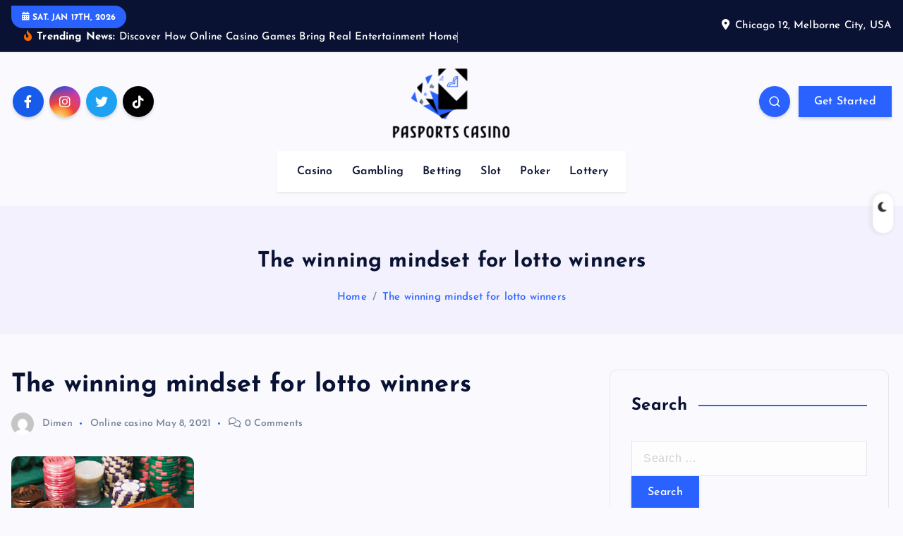

--- FILE ---
content_type: text/html; charset=UTF-8
request_url: https://pasportscasino.com/online-casino/the-winning-mindset-for-lotto-winners.html
body_size: 14538
content:
<!DOCTYPE html>
<html lang="en-US">
	<head>
		<meta charset="UTF-8">
		<meta name="viewport" content="width=device-width, initial-scale=1">
		<meta http-equiv="x-ua-compatible" content="ie=edge">
		
		<link rel="profile" href="https://gmpg.org/xfn/11">
				<link rel="pingback" href="https://pasportscasino.com/xmlrpc.php">
		
		<meta name='robots' content='index, follow, max-image-preview:large, max-snippet:-1, max-video-preview:-1' />

	<!-- This site is optimized with the Yoast SEO plugin v26.7 - https://yoast.com/wordpress/plugins/seo/ -->
	<title>The winning mindset for lotto winners - Pasports Casino</title>
	<link rel="canonical" href="https://pasportscasino.com/online-casino/the-winning-mindset-for-lotto-winners.html" />
	<meta property="og:locale" content="en_US" />
	<meta property="og:type" content="article" />
	<meta property="og:title" content="The winning mindset for lotto winners - Pasports Casino" />
	<meta property="og:description" content="It is partially true that the lotto games depend on the luck. But the modern science negates such notion as the science finds a trend in every earthly happening. In&hellip;" />
	<meta property="og:url" content="https://pasportscasino.com/online-casino/the-winning-mindset-for-lotto-winners.html" />
	<meta property="og:site_name" content="Pasports Casino" />
	<meta property="article:published_time" content="2021-05-08T10:50:46+00:00" />
	<meta property="og:image" content="https://pasportscasino.com/wp-content/uploads/2021/05/online-casino47.jpg" />
	<meta property="og:image:width" content="259" />
	<meta property="og:image:height" content="194" />
	<meta property="og:image:type" content="image/jpeg" />
	<meta name="author" content="Dimen" />
	<meta name="twitter:card" content="summary_large_image" />
	<meta name="twitter:label1" content="Written by" />
	<meta name="twitter:data1" content="Dimen" />
	<meta name="twitter:label2" content="Est. reading time" />
	<meta name="twitter:data2" content="2 minutes" />
	<script type="application/ld+json" class="yoast-schema-graph">{"@context":"https://schema.org","@graph":[{"@type":"Article","@id":"https://pasportscasino.com/online-casino/the-winning-mindset-for-lotto-winners.html#article","isPartOf":{"@id":"https://pasportscasino.com/online-casino/the-winning-mindset-for-lotto-winners.html"},"author":{"name":"Dimen","@id":"https://pasportscasino.com/#/schema/person/6f23c3a7099d107faeeb63dd1b4626b6"},"headline":"The winning mindset for lotto winners","datePublished":"2021-05-08T10:50:46+00:00","mainEntityOfPage":{"@id":"https://pasportscasino.com/online-casino/the-winning-mindset-for-lotto-winners.html"},"wordCount":424,"publisher":{"@id":"https://pasportscasino.com/#organization"},"image":{"@id":"https://pasportscasino.com/online-casino/the-winning-mindset-for-lotto-winners.html#primaryimage"},"thumbnailUrl":"https://pasportscasino.com/wp-content/uploads/2021/05/online-casino47.jpg","articleSection":["Online casino"],"inLanguage":"en-US"},{"@type":"WebPage","@id":"https://pasportscasino.com/online-casino/the-winning-mindset-for-lotto-winners.html","url":"https://pasportscasino.com/online-casino/the-winning-mindset-for-lotto-winners.html","name":"The winning mindset for lotto winners - Pasports Casino","isPartOf":{"@id":"https://pasportscasino.com/#website"},"primaryImageOfPage":{"@id":"https://pasportscasino.com/online-casino/the-winning-mindset-for-lotto-winners.html#primaryimage"},"image":{"@id":"https://pasportscasino.com/online-casino/the-winning-mindset-for-lotto-winners.html#primaryimage"},"thumbnailUrl":"https://pasportscasino.com/wp-content/uploads/2021/05/online-casino47.jpg","datePublished":"2021-05-08T10:50:46+00:00","breadcrumb":{"@id":"https://pasportscasino.com/online-casino/the-winning-mindset-for-lotto-winners.html#breadcrumb"},"inLanguage":"en-US","potentialAction":[{"@type":"ReadAction","target":["https://pasportscasino.com/online-casino/the-winning-mindset-for-lotto-winners.html"]}]},{"@type":"ImageObject","inLanguage":"en-US","@id":"https://pasportscasino.com/online-casino/the-winning-mindset-for-lotto-winners.html#primaryimage","url":"https://pasportscasino.com/wp-content/uploads/2021/05/online-casino47.jpg","contentUrl":"https://pasportscasino.com/wp-content/uploads/2021/05/online-casino47.jpg","width":259,"height":194},{"@type":"BreadcrumbList","@id":"https://pasportscasino.com/online-casino/the-winning-mindset-for-lotto-winners.html#breadcrumb","itemListElement":[{"@type":"ListItem","position":1,"name":"Home","item":"https://pasportscasino.com/"},{"@type":"ListItem","position":2,"name":"The winning mindset for lotto winners"}]},{"@type":"WebSite","@id":"https://pasportscasino.com/#website","url":"https://pasportscasino.com/","name":"Pasports Casino","description":"","publisher":{"@id":"https://pasportscasino.com/#organization"},"potentialAction":[{"@type":"SearchAction","target":{"@type":"EntryPoint","urlTemplate":"https://pasportscasino.com/?s={search_term_string}"},"query-input":{"@type":"PropertyValueSpecification","valueRequired":true,"valueName":"search_term_string"}}],"inLanguage":"en-US"},{"@type":"Organization","@id":"https://pasportscasino.com/#organization","name":"Pasports Casino","url":"https://pasportscasino.com/","logo":{"@type":"ImageObject","inLanguage":"en-US","@id":"https://pasportscasino.com/#/schema/logo/image/","url":"https://pasportscasino.com/wp-content/uploads/2025/05/image-Photoroom-2025-05-08T170146.501.png","contentUrl":"https://pasportscasino.com/wp-content/uploads/2025/05/image-Photoroom-2025-05-08T170146.501.png","width":229,"height":149,"caption":"Pasports Casino"},"image":{"@id":"https://pasportscasino.com/#/schema/logo/image/"}},{"@type":"Person","@id":"https://pasportscasino.com/#/schema/person/6f23c3a7099d107faeeb63dd1b4626b6","name":"Dimen","image":{"@type":"ImageObject","inLanguage":"en-US","@id":"https://pasportscasino.com/#/schema/person/image/","url":"https://secure.gravatar.com/avatar/4472aff81a9224ca4e12f7d6e65abad0?s=96&d=mm&r=g","contentUrl":"https://secure.gravatar.com/avatar/4472aff81a9224ca4e12f7d6e65abad0?s=96&d=mm&r=g","caption":"Dimen"},"url":"https://pasportscasino.com/author/admin"}]}</script>
	<!-- / Yoast SEO plugin. -->


<link rel="alternate" type="application/rss+xml" title="Pasports Casino &raquo; Feed" href="https://pasportscasino.com/feed" />
<link rel="alternate" type="application/rss+xml" title="Pasports Casino &raquo; Comments Feed" href="https://pasportscasino.com/comments/feed" />
<link rel="alternate" type="application/rss+xml" title="Pasports Casino &raquo; The winning mindset for lotto winners Comments Feed" href="https://pasportscasino.com/online-casino/the-winning-mindset-for-lotto-winners.html/feed" />
<script type="text/javascript">
/* <![CDATA[ */
window._wpemojiSettings = {"baseUrl":"https:\/\/s.w.org\/images\/core\/emoji\/15.0.3\/72x72\/","ext":".png","svgUrl":"https:\/\/s.w.org\/images\/core\/emoji\/15.0.3\/svg\/","svgExt":".svg","source":{"concatemoji":"https:\/\/pasportscasino.com\/wp-includes\/js\/wp-emoji-release.min.js?ver=6.5.7"}};
/*! This file is auto-generated */
!function(i,n){var o,s,e;function c(e){try{var t={supportTests:e,timestamp:(new Date).valueOf()};sessionStorage.setItem(o,JSON.stringify(t))}catch(e){}}function p(e,t,n){e.clearRect(0,0,e.canvas.width,e.canvas.height),e.fillText(t,0,0);var t=new Uint32Array(e.getImageData(0,0,e.canvas.width,e.canvas.height).data),r=(e.clearRect(0,0,e.canvas.width,e.canvas.height),e.fillText(n,0,0),new Uint32Array(e.getImageData(0,0,e.canvas.width,e.canvas.height).data));return t.every(function(e,t){return e===r[t]})}function u(e,t,n){switch(t){case"flag":return n(e,"\ud83c\udff3\ufe0f\u200d\u26a7\ufe0f","\ud83c\udff3\ufe0f\u200b\u26a7\ufe0f")?!1:!n(e,"\ud83c\uddfa\ud83c\uddf3","\ud83c\uddfa\u200b\ud83c\uddf3")&&!n(e,"\ud83c\udff4\udb40\udc67\udb40\udc62\udb40\udc65\udb40\udc6e\udb40\udc67\udb40\udc7f","\ud83c\udff4\u200b\udb40\udc67\u200b\udb40\udc62\u200b\udb40\udc65\u200b\udb40\udc6e\u200b\udb40\udc67\u200b\udb40\udc7f");case"emoji":return!n(e,"\ud83d\udc26\u200d\u2b1b","\ud83d\udc26\u200b\u2b1b")}return!1}function f(e,t,n){var r="undefined"!=typeof WorkerGlobalScope&&self instanceof WorkerGlobalScope?new OffscreenCanvas(300,150):i.createElement("canvas"),a=r.getContext("2d",{willReadFrequently:!0}),o=(a.textBaseline="top",a.font="600 32px Arial",{});return e.forEach(function(e){o[e]=t(a,e,n)}),o}function t(e){var t=i.createElement("script");t.src=e,t.defer=!0,i.head.appendChild(t)}"undefined"!=typeof Promise&&(o="wpEmojiSettingsSupports",s=["flag","emoji"],n.supports={everything:!0,everythingExceptFlag:!0},e=new Promise(function(e){i.addEventListener("DOMContentLoaded",e,{once:!0})}),new Promise(function(t){var n=function(){try{var e=JSON.parse(sessionStorage.getItem(o));if("object"==typeof e&&"number"==typeof e.timestamp&&(new Date).valueOf()<e.timestamp+604800&&"object"==typeof e.supportTests)return e.supportTests}catch(e){}return null}();if(!n){if("undefined"!=typeof Worker&&"undefined"!=typeof OffscreenCanvas&&"undefined"!=typeof URL&&URL.createObjectURL&&"undefined"!=typeof Blob)try{var e="postMessage("+f.toString()+"("+[JSON.stringify(s),u.toString(),p.toString()].join(",")+"));",r=new Blob([e],{type:"text/javascript"}),a=new Worker(URL.createObjectURL(r),{name:"wpTestEmojiSupports"});return void(a.onmessage=function(e){c(n=e.data),a.terminate(),t(n)})}catch(e){}c(n=f(s,u,p))}t(n)}).then(function(e){for(var t in e)n.supports[t]=e[t],n.supports.everything=n.supports.everything&&n.supports[t],"flag"!==t&&(n.supports.everythingExceptFlag=n.supports.everythingExceptFlag&&n.supports[t]);n.supports.everythingExceptFlag=n.supports.everythingExceptFlag&&!n.supports.flag,n.DOMReady=!1,n.readyCallback=function(){n.DOMReady=!0}}).then(function(){return e}).then(function(){var e;n.supports.everything||(n.readyCallback(),(e=n.source||{}).concatemoji?t(e.concatemoji):e.wpemoji&&e.twemoji&&(t(e.twemoji),t(e.wpemoji)))}))}((window,document),window._wpemojiSettings);
/* ]]> */
</script>

<style id='wp-emoji-styles-inline-css' type='text/css'>

	img.wp-smiley, img.emoji {
		display: inline !important;
		border: none !important;
		box-shadow: none !important;
		height: 1em !important;
		width: 1em !important;
		margin: 0 0.07em !important;
		vertical-align: -0.1em !important;
		background: none !important;
		padding: 0 !important;
	}
</style>
<link rel='stylesheet' id='wp-block-library-css' href='https://pasportscasino.com/wp-includes/css/dist/block-library/style.min.css?ver=6.5.7' type='text/css' media='all' />
<style id='classic-theme-styles-inline-css' type='text/css'>
/*! This file is auto-generated */
.wp-block-button__link{color:#fff;background-color:#32373c;border-radius:9999px;box-shadow:none;text-decoration:none;padding:calc(.667em + 2px) calc(1.333em + 2px);font-size:1.125em}.wp-block-file__button{background:#32373c;color:#fff;text-decoration:none}
</style>
<style id='global-styles-inline-css' type='text/css'>
body{--wp--preset--color--black: #000000;--wp--preset--color--cyan-bluish-gray: #abb8c3;--wp--preset--color--white: #ffffff;--wp--preset--color--pale-pink: #f78da7;--wp--preset--color--vivid-red: #cf2e2e;--wp--preset--color--luminous-vivid-orange: #ff6900;--wp--preset--color--luminous-vivid-amber: #fcb900;--wp--preset--color--light-green-cyan: #7bdcb5;--wp--preset--color--vivid-green-cyan: #00d084;--wp--preset--color--pale-cyan-blue: #8ed1fc;--wp--preset--color--vivid-cyan-blue: #0693e3;--wp--preset--color--vivid-purple: #9b51e0;--wp--preset--gradient--vivid-cyan-blue-to-vivid-purple: linear-gradient(135deg,rgba(6,147,227,1) 0%,rgb(155,81,224) 100%);--wp--preset--gradient--light-green-cyan-to-vivid-green-cyan: linear-gradient(135deg,rgb(122,220,180) 0%,rgb(0,208,130) 100%);--wp--preset--gradient--luminous-vivid-amber-to-luminous-vivid-orange: linear-gradient(135deg,rgba(252,185,0,1) 0%,rgba(255,105,0,1) 100%);--wp--preset--gradient--luminous-vivid-orange-to-vivid-red: linear-gradient(135deg,rgba(255,105,0,1) 0%,rgb(207,46,46) 100%);--wp--preset--gradient--very-light-gray-to-cyan-bluish-gray: linear-gradient(135deg,rgb(238,238,238) 0%,rgb(169,184,195) 100%);--wp--preset--gradient--cool-to-warm-spectrum: linear-gradient(135deg,rgb(74,234,220) 0%,rgb(151,120,209) 20%,rgb(207,42,186) 40%,rgb(238,44,130) 60%,rgb(251,105,98) 80%,rgb(254,248,76) 100%);--wp--preset--gradient--blush-light-purple: linear-gradient(135deg,rgb(255,206,236) 0%,rgb(152,150,240) 100%);--wp--preset--gradient--blush-bordeaux: linear-gradient(135deg,rgb(254,205,165) 0%,rgb(254,45,45) 50%,rgb(107,0,62) 100%);--wp--preset--gradient--luminous-dusk: linear-gradient(135deg,rgb(255,203,112) 0%,rgb(199,81,192) 50%,rgb(65,88,208) 100%);--wp--preset--gradient--pale-ocean: linear-gradient(135deg,rgb(255,245,203) 0%,rgb(182,227,212) 50%,rgb(51,167,181) 100%);--wp--preset--gradient--electric-grass: linear-gradient(135deg,rgb(202,248,128) 0%,rgb(113,206,126) 100%);--wp--preset--gradient--midnight: linear-gradient(135deg,rgb(2,3,129) 0%,rgb(40,116,252) 100%);--wp--preset--font-size--small: 13px;--wp--preset--font-size--medium: 20px;--wp--preset--font-size--large: 36px;--wp--preset--font-size--x-large: 42px;--wp--preset--spacing--20: 0.44rem;--wp--preset--spacing--30: 0.67rem;--wp--preset--spacing--40: 1rem;--wp--preset--spacing--50: 1.5rem;--wp--preset--spacing--60: 2.25rem;--wp--preset--spacing--70: 3.38rem;--wp--preset--spacing--80: 5.06rem;--wp--preset--shadow--natural: 6px 6px 9px rgba(0, 0, 0, 0.2);--wp--preset--shadow--deep: 12px 12px 50px rgba(0, 0, 0, 0.4);--wp--preset--shadow--sharp: 6px 6px 0px rgba(0, 0, 0, 0.2);--wp--preset--shadow--outlined: 6px 6px 0px -3px rgba(255, 255, 255, 1), 6px 6px rgba(0, 0, 0, 1);--wp--preset--shadow--crisp: 6px 6px 0px rgba(0, 0, 0, 1);}:where(.is-layout-flex){gap: 0.5em;}:where(.is-layout-grid){gap: 0.5em;}body .is-layout-flex{display: flex;}body .is-layout-flex{flex-wrap: wrap;align-items: center;}body .is-layout-flex > *{margin: 0;}body .is-layout-grid{display: grid;}body .is-layout-grid > *{margin: 0;}:where(.wp-block-columns.is-layout-flex){gap: 2em;}:where(.wp-block-columns.is-layout-grid){gap: 2em;}:where(.wp-block-post-template.is-layout-flex){gap: 1.25em;}:where(.wp-block-post-template.is-layout-grid){gap: 1.25em;}.has-black-color{color: var(--wp--preset--color--black) !important;}.has-cyan-bluish-gray-color{color: var(--wp--preset--color--cyan-bluish-gray) !important;}.has-white-color{color: var(--wp--preset--color--white) !important;}.has-pale-pink-color{color: var(--wp--preset--color--pale-pink) !important;}.has-vivid-red-color{color: var(--wp--preset--color--vivid-red) !important;}.has-luminous-vivid-orange-color{color: var(--wp--preset--color--luminous-vivid-orange) !important;}.has-luminous-vivid-amber-color{color: var(--wp--preset--color--luminous-vivid-amber) !important;}.has-light-green-cyan-color{color: var(--wp--preset--color--light-green-cyan) !important;}.has-vivid-green-cyan-color{color: var(--wp--preset--color--vivid-green-cyan) !important;}.has-pale-cyan-blue-color{color: var(--wp--preset--color--pale-cyan-blue) !important;}.has-vivid-cyan-blue-color{color: var(--wp--preset--color--vivid-cyan-blue) !important;}.has-vivid-purple-color{color: var(--wp--preset--color--vivid-purple) !important;}.has-black-background-color{background-color: var(--wp--preset--color--black) !important;}.has-cyan-bluish-gray-background-color{background-color: var(--wp--preset--color--cyan-bluish-gray) !important;}.has-white-background-color{background-color: var(--wp--preset--color--white) !important;}.has-pale-pink-background-color{background-color: var(--wp--preset--color--pale-pink) !important;}.has-vivid-red-background-color{background-color: var(--wp--preset--color--vivid-red) !important;}.has-luminous-vivid-orange-background-color{background-color: var(--wp--preset--color--luminous-vivid-orange) !important;}.has-luminous-vivid-amber-background-color{background-color: var(--wp--preset--color--luminous-vivid-amber) !important;}.has-light-green-cyan-background-color{background-color: var(--wp--preset--color--light-green-cyan) !important;}.has-vivid-green-cyan-background-color{background-color: var(--wp--preset--color--vivid-green-cyan) !important;}.has-pale-cyan-blue-background-color{background-color: var(--wp--preset--color--pale-cyan-blue) !important;}.has-vivid-cyan-blue-background-color{background-color: var(--wp--preset--color--vivid-cyan-blue) !important;}.has-vivid-purple-background-color{background-color: var(--wp--preset--color--vivid-purple) !important;}.has-black-border-color{border-color: var(--wp--preset--color--black) !important;}.has-cyan-bluish-gray-border-color{border-color: var(--wp--preset--color--cyan-bluish-gray) !important;}.has-white-border-color{border-color: var(--wp--preset--color--white) !important;}.has-pale-pink-border-color{border-color: var(--wp--preset--color--pale-pink) !important;}.has-vivid-red-border-color{border-color: var(--wp--preset--color--vivid-red) !important;}.has-luminous-vivid-orange-border-color{border-color: var(--wp--preset--color--luminous-vivid-orange) !important;}.has-luminous-vivid-amber-border-color{border-color: var(--wp--preset--color--luminous-vivid-amber) !important;}.has-light-green-cyan-border-color{border-color: var(--wp--preset--color--light-green-cyan) !important;}.has-vivid-green-cyan-border-color{border-color: var(--wp--preset--color--vivid-green-cyan) !important;}.has-pale-cyan-blue-border-color{border-color: var(--wp--preset--color--pale-cyan-blue) !important;}.has-vivid-cyan-blue-border-color{border-color: var(--wp--preset--color--vivid-cyan-blue) !important;}.has-vivid-purple-border-color{border-color: var(--wp--preset--color--vivid-purple) !important;}.has-vivid-cyan-blue-to-vivid-purple-gradient-background{background: var(--wp--preset--gradient--vivid-cyan-blue-to-vivid-purple) !important;}.has-light-green-cyan-to-vivid-green-cyan-gradient-background{background: var(--wp--preset--gradient--light-green-cyan-to-vivid-green-cyan) !important;}.has-luminous-vivid-amber-to-luminous-vivid-orange-gradient-background{background: var(--wp--preset--gradient--luminous-vivid-amber-to-luminous-vivid-orange) !important;}.has-luminous-vivid-orange-to-vivid-red-gradient-background{background: var(--wp--preset--gradient--luminous-vivid-orange-to-vivid-red) !important;}.has-very-light-gray-to-cyan-bluish-gray-gradient-background{background: var(--wp--preset--gradient--very-light-gray-to-cyan-bluish-gray) !important;}.has-cool-to-warm-spectrum-gradient-background{background: var(--wp--preset--gradient--cool-to-warm-spectrum) !important;}.has-blush-light-purple-gradient-background{background: var(--wp--preset--gradient--blush-light-purple) !important;}.has-blush-bordeaux-gradient-background{background: var(--wp--preset--gradient--blush-bordeaux) !important;}.has-luminous-dusk-gradient-background{background: var(--wp--preset--gradient--luminous-dusk) !important;}.has-pale-ocean-gradient-background{background: var(--wp--preset--gradient--pale-ocean) !important;}.has-electric-grass-gradient-background{background: var(--wp--preset--gradient--electric-grass) !important;}.has-midnight-gradient-background{background: var(--wp--preset--gradient--midnight) !important;}.has-small-font-size{font-size: var(--wp--preset--font-size--small) !important;}.has-medium-font-size{font-size: var(--wp--preset--font-size--medium) !important;}.has-large-font-size{font-size: var(--wp--preset--font-size--large) !important;}.has-x-large-font-size{font-size: var(--wp--preset--font-size--x-large) !important;}
.wp-block-navigation a:where(:not(.wp-element-button)){color: inherit;}
:where(.wp-block-post-template.is-layout-flex){gap: 1.25em;}:where(.wp-block-post-template.is-layout-grid){gap: 1.25em;}
:where(.wp-block-columns.is-layout-flex){gap: 2em;}:where(.wp-block-columns.is-layout-grid){gap: 2em;}
.wp-block-pullquote{font-size: 1.5em;line-height: 1.6;}
</style>
<link rel='stylesheet' id='slick-css' href='https://pasportscasino.com/wp-content/themes/newsmash/assets/vendors/css/slick.css?ver=6.5.7' type='text/css' media='all' />
<link rel='stylesheet' id='all-css-css' href='https://pasportscasino.com/wp-content/themes/newsmash/assets/vendors/css/all.min.css?ver=6.5.7' type='text/css' media='all' />
<link rel='stylesheet' id='animate-css' href='https://pasportscasino.com/wp-content/themes/newsmash/assets/vendors/css/animate.min.css?ver=6.5.7' type='text/css' media='all' />
<link rel='stylesheet' id='newsmash-core-css' href='https://pasportscasino.com/wp-content/themes/newsmash/assets/css/core.css?ver=6.5.7' type='text/css' media='all' />
<link rel='stylesheet' id='newsmash-theme-css' href='https://pasportscasino.com/wp-content/themes/newsmash/assets/css/themes.css?ver=6.5.7' type='text/css' media='all' />
<link rel='stylesheet' id='newsmash-woocommerce-css' href='https://pasportscasino.com/wp-content/themes/newsmash/assets/css/woo-styles.css?ver=6.5.7' type='text/css' media='all' />
<link rel='stylesheet' id='newsmash-dark-css' href='https://pasportscasino.com/wp-content/themes/newsmash/assets/css/dark.css?ver=6.5.7' type='text/css' media='all' />
<link rel='stylesheet' id='newsmash-responsive-css' href='https://pasportscasino.com/wp-content/themes/newsmash/assets/css/responsive.css?ver=6.5.7' type='text/css' media='all' />
<link rel='stylesheet' id='chld_thm_cfg_parent-css' href='https://pasportscasino.com/wp-content/themes/newsmash/style.css?ver=6.5.7' type='text/css' media='all' />
<link rel='stylesheet' id='newsmash-style-css' href='https://pasportscasino.com/wp-content/themes/newsmash-child/style.css?ver=6.5.7' type='text/css' media='all' />
<style id='newsmash-style-inline-css' type='text/css'>
.dt-container-md,.dt__slider-main .owl-dots {
						max-width: 1340px;
					}
	@media (min-width: 992px) {#dt-main {
					max-width:67%;
					flex-basis:67%;
				}
#dt-sidebar {
					max-width:33%;
					flex-basis:33%;
				}}

</style>
<link rel='stylesheet' id='newsmash-google-fonts-css' href='https://pasportscasino.com/wp-content/fonts/868b1e3c5d317c5abda0592217a7aefc.css' type='text/css' media='all' />
<script type="text/javascript" src="https://pasportscasino.com/wp-includes/js/jquery/jquery.min.js?ver=3.7.1" id="jquery-core-js"></script>
<script type="text/javascript" src="https://pasportscasino.com/wp-includes/js/jquery/jquery-migrate.min.js?ver=3.4.1" id="jquery-migrate-js"></script>
<script type="text/javascript" src="https://pasportscasino.com/wp-content/themes/newsmash/assets/vendors/js/slick.min.js?ver=1" id="slick-js"></script>
<link rel="https://api.w.org/" href="https://pasportscasino.com/wp-json/" /><link rel="alternate" type="application/json" href="https://pasportscasino.com/wp-json/wp/v2/posts/1630" /><link rel="EditURI" type="application/rsd+xml" title="RSD" href="https://pasportscasino.com/xmlrpc.php?rsd" />
<meta name="generator" content="WordPress 6.5.7" />
<link rel='shortlink' href='https://pasportscasino.com/?p=1630' />
<link rel="alternate" type="application/json+oembed" href="https://pasportscasino.com/wp-json/oembed/1.0/embed?url=https%3A%2F%2Fpasportscasino.com%2Fonline-casino%2Fthe-winning-mindset-for-lotto-winners.html" />
<link rel="alternate" type="text/xml+oembed" href="https://pasportscasino.com/wp-json/oembed/1.0/embed?url=https%3A%2F%2Fpasportscasino.com%2Fonline-casino%2Fthe-winning-mindset-for-lotto-winners.html&#038;format=xml" />
	<style type="text/css">
			body header .site--logo .site--title,
		body header .site--logo .site--description {
			color: #161C2D;
		}
		</style>
	<link rel="icon" href="https://pasportscasino.com/wp-content/uploads/2025/05/cropped-Customize-Pasports-Casino-05-08-2025_05_04_PM-32x32.png" sizes="32x32" />
<link rel="icon" href="https://pasportscasino.com/wp-content/uploads/2025/05/cropped-Customize-Pasports-Casino-05-08-2025_05_04_PM-192x192.png" sizes="192x192" />
<link rel="apple-touch-icon" href="https://pasportscasino.com/wp-content/uploads/2025/05/cropped-Customize-Pasports-Casino-05-08-2025_05_04_PM-180x180.png" />
<meta name="msapplication-TileImage" content="https://pasportscasino.com/wp-content/uploads/2025/05/cropped-Customize-Pasports-Casino-05-08-2025_05_04_PM-270x270.png" />
		<style type="text/css" id="wp-custom-css">
			*:focus {
    outline: none !important;
}	
		</style>
				
<div class="dt_switcherdarkbtn">
        <div class="dt_switcherdarkbtn-left"></div>
        <div class="dt_switcherdarkbtn-inner"></div>
    </div>
	</head>
<body data-rsssl=1 class="post-template-default single single-post postid-1630 single-format-standard wp-custom-logo section--title-one sticky-header sticky-sidebar btn--effect-one">
	 <div class="dt_readingbar-wrapper">
        <div class="dt_readingbar"></div>
    </div>
	<div id="page" class="site">
		<a class="skip-link screen-reader-text" href="#content">Skip to content</a>
	
		
<header id="dt_header" class="dt_header header--one menu__active-one">
	<div class="dt_header-inner">
					<div class="dt_header-topbar dt-d-lg-block dt-d-none">
					<div class="dt-container-md">
		<div class="dt-row">
			<div class="dt-col-lg-7 dt-col-12">
				<div class="dt_header-wrap left">
							<div class="widget dt-current-date">
			<span>
				<i class="fas fa-calendar-alt"></i> 
				Sat. Jan 17th, 2026 			</span>
		</div>
								<div class="widget dt-news-headline">
							<strong class="dt-news-heading"><i class="fas fa-fire-alt"></i> Trending News:</strong>
						<span class="dt_heading dt_heading_2">
				<span class="dt_heading_inner">
					<b class="is_on">Discover How Online Casino Games Bring Real Entertainment Home</b><b class="">Examining the Financial Advantages of Climbing Online Casino VIP Levels</b><b class="">Top Online Casino Games for Beginners and Experts</b><b class="">Cashback systems in casino promotions offer trustworthy rewards and responsible returns.</b><b class="">Why online slots are a great choice for casual and experienced gamblers</b><b class="">The Reasons Why Mobile Gamers Should Use the Online Casino App</b><b class="">Sports Betting Games: How to Read and Interpret Betting Lines</b><b class="">A Safe Online Casino Experience: An Understanding of Payment Security Features</b><b class="">Effective Strategies for Long-Term Achievement and Profitable Play at Online Casinos</b><b class="">How to Claim Free Spins No Deposit Bonuses Like a Pro?</b><b class="">Bonuses and promotions from online gambling: how can one maximize these opportunities</b><b class="">Beginner&#8217;s Guide to Online Football Betting Websites</b><b class="">Simple Guide for Spin Success: Slot Starters</b><b class="">Know how to pick an online slot machine</b><b class="">Why Select This Online Betting Site for the Best Casino Data?</b><b class="">What are the pros and cons of doing sports betting</b><b class="">The Excitement: Navigating the World of Online Casino Web Slots at WebSlot168</b><b class="">Golden Opportunities: The Ultimate RTP Experience with PG Soft and Pragmatic Play</b><b class="">Top 5 Benefits of Sports Betting: A Winning Combination of Fun and Profit</b><b class="">Betting Big: Discovering the World of Pokdeng Online Card Games for Real Cash</b><b class="">Unlock the Reels of Fortune: Your All-in-One Destination for Every Slot Adventure!</b><b class="">Payment Methods at WEBSLOT168 for Deposits and Withdrawals</b><b class="">Explore the Ultimate Thrills on the Largest Slot Platform</b><b class="">Unlocking Limitless Thrills: Embracing the No Minimum Deposit Revolution in Direct Web Slots</b><b class="">What Makes Cryptocurrency Casinos Stand Out in the Online Gambling Industry?</b><b class="">Can I play online casino games for free?</b><b class="">Managing Risks, Maximizing Rewards: A Smart Approach to Online Football Betting</b><b class="">Slot1688: The Ultimate Guide to Unlocking the Fun</b><b class="">Live Streaming Features: Comparing Mobile Betting Options for Soccer Matches</b><b class="">How Do Football Betting Websites Impact the Sport&#8217;s Integrity?</b><b class="">A Paradise: Embracing the Magic of Hawaiian Tiki</b><b class="">How to Win at Online Slots: A Comprehensive Strategy Guide</b><b class="">Uncover the Allure of Cryptocurrency-Powered Casino Adventures</b><b class="">Discovering the World of Online Sports Betting with Bonus Veren Siteleri</b><b class="">How do I play casino games online?</b><b class="">Beyond Gambling: Surprising and Creative Ways Open Slot Websites are Being Utilized</b><b class="">Online Football Betting Secrets Revealed: Earn While You Cheer for Your Team</b><b class="">The Bitcoin Casino Revolution: Unleashing the Future</b><b class="">Exploring Bitcoin Online Gambling: A Step-by-Step Guide to Features and Benefits</b><b class="">Choosing the Right Slot Game: How to Find Your Perfect Match Online</b><b class="">Factors to Consider While Choosing Joker Slots</b><b class="">Reels of the Unknown: Delve into an Unconventional Slot Realm</b><b class="">Everything To Know About Online Video Slots Games</b><b class="">From Coast to Coast: Unveiling the Top USA Online Casinos by State for Endless Entertainment</b><b class="">What is a direct website online casino?</b><b class="">Exploring different types of online live betting &#8211; From sports to esports</b><b class="">Tips to know before you play online slot games</b><b class="">Unveiling the Mystery Behind Web Slots: A Comprehensive Guide</b><b class="">Various Types of Slot Games To Play Online</b><b class="">Important features to consider when choosing a football betting site</b><b class="">Why do people gamble? understanding the motivations behind this habitual behavior</b><b class="">What are some common types of gambling games?</b><b class="">Tips and Tricks to Apply When Playing Slot Games Online</b><b class="">Everybody loves slots because they provide endless entertainment.</b><b class="">What are the benefits of using UFA?</b><b class="">Why Online Gambling is a Safe Bet for Players</b><b class="">THE BENEFITS OF USING A BETTING SYSTEM IN ONLINE BETTING</b><b class="">Uncovering the secrets of gambling online</b><b class="">How Online Slot is Changing the Way Fans Enjoy Games</b><b class="">Gambling games that won&#8217;t drain your bank account as much</b><b class="">How Online Slot Betting is Changing the Way Fans Enjoy Games</b><b class="">One-armed bandits to one-click slots</b><b class="">Essential Tips For Playing Online Slot Games</b><b class="">Learn How to Make a Living from Card Games</b><b class="">How to Be Successful at Land or Online Slots?</b><b class="">Top Benefits Of Online Gambling</b><b class="">Why Choose to Play at Online Casinos?</b><b class="">The Future of Online Slot Games in Gaming</b><b class="">What is RTP and why is it important when playing online slots?</b><b class="">A Few Pointers About Playing Mobile Casino Games</b><b class="">Unlocking Wins in Online Slot Machines</b><b class="">Online casino slots offer several benefits.</b><b class="">How to best choose the suitable casino games to play?</b><b class="">How to choose the suitable sport to bet on as a beginner?</b><b class="">Effective tips of understanding direct web slots</b><b class="">Utilize the lucrative deeds to win gambling more rewards</b><b class="">Have Fun on Online Slots and Three Reel Slots</b><b class="">7 Reasons to Start Playing Online Baccarat</b><b class="">Learn More About The Strategies For Success At Online Slots</b><b class="">What You Should Know About Free Online Slot Games?</b><b class="">Once Upon a Time in Online Gambling</b><b class="">W88.com is the leader in gambling in providing modern technology</b><b class="">Exciting Judi slot online Bonus Rounds at VIP Slots Casino</b><b class="">Online Slot Casino Games Galore</b><b class="">Online slot &#8211; Ensure about the software you choose to play</b><b class="">Easy Online Slots For Everyone To Play</b><b class="">Understand Online Slots Better</b><b class="">Selecting a Legitimate Online Casino Website</b><b class="">Learning about the different bonuses and promotions that online casinos offer</b><b class="">Reasons Why Online Slots Are Better</b><b class="">Sports Betting Basics &#8211; Everything a Newbie Bettor Needs to Know:</b><b class="">Why online slots are more popular than ever?</b><b class="">Online Slot Games &#8211; Bringing Adventure to Your Doorstep</b><b class="">An Overview of the Fundamentals of Online Betting Exchanges</b><b class="">Selecting The Right Casino Games Online Website</b><b class="">How do get started with online betting?</b><b class="">How to make the most of online slots bonuses</b><b class="">Enjoy Playing Online Slot Games While Making Money</b><b class="">The Most Reliable Slot Provider In Indonesia | VIPSLOT777</b><b class="">Knowing How to Win at Online Casino Slots</b>				</span>
			</span>
		</div>
					</div>
			</div>
			<div class="dt-col-lg-5 dt-col-12">
				<div class="dt_header-wrap right">
												<div class="widget dt-address">
							<i class="fas fa-map-marker-alt"></i>
						
												<span>Chicago 12, Melborne City, USA</span>
									</div>
					</div>
			</div>
		</div>
	</div>
				</div>
				<div class="dt_header-navwrapper">
			<div class="dt_header-navwrapperinner">
				<!--=== / Start: DT_Navbar / === -->
				<div class="dt_navbar dt-d-none dt-d-lg-block">
					<div class="dt_navbar-wrapper">
						<div class="dt-container-md">
							<div class="dt-row">
								<div class="dt-col dt-my-auto">
											<div class="widget widget_social">
							<a href="#"><i class="fab fa-facebook-f"></i></a>
							<a href="#"><i class="fab fa-instagram"></i></a>
							<a href="#"><i class="fab fa-twitter"></i></a>
							<a href="#"><i class="fab fa-tiktok"></i></a>
					</div>
									</div>
								<div class="dt-col dt-my-auto">
									<div class="site--logo">
										<a href="https://pasportscasino.com/" class="custom-logo-link" rel="home"><img width="229" height="149" src="https://pasportscasino.com/wp-content/uploads/2025/05/image-Photoroom-2025-05-08T170146.501.png" class="custom-logo" alt="Pasports Casino" decoding="async" /></a>											</div>
								</div>
								<div class="dt-col dt-my-auto">
									<div class="dt_navbar-right">
										<ul class="dt_navbar-list-right">
																						<li class="dt_navbar-search-item">
	<button class="dt_navbar-search-toggle"><svg class="icon"><use xlink:href="https://pasportscasino.com/wp-content/themes/newsmash/assets/icons/icons.svg#search-icon"></use></svg></button>
	<div class="dt_search search--header">
		<form method="get" class="dt_search-form" action="https://pasportscasino.com/" aria-label="search again">
			<label for="dt_search-form-1">
				 				<span class="screen-reader-text">Search for:</span>
				<input type="search" id="dt_search-form-1" class="dt_search-field" placeholder="search Here" value="" name="s" />
			</label>
			<button type="submit" class="dt_search-submit search-submit"><i class="fas fa-search" aria-hidden="true"></i></button>
		</form>
		<button type="button" class="dt_search-close"><i class="fas fa-long-arrow-alt-up" aria-hidden="true"></i></button>
	</div>
</li>
												<li class="dt_navbar-button-item">
		<a href="#"  class="dt-btn dt-btn-primary" data-title="Get Started">Get Started</a>
	</li>
										</ul>
									</div>
								</div>                                        
							</div>
							<div class="dt-row">
								<div class="dt-col-12">
									<div class="dt_navbar-menu is--sticky">
										<nav class="dt_navbar-nav">
											<ul id="menu-main" class="dt_navbar-mainmenu"><li itemscope="itemscope" itemtype="https://www.schema.org/SiteNavigationElement" id="menu-item-3044" class="menu-item menu-item-type-taxonomy menu-item-object-category menu-item-3044 menu-item"><a title="Casino" href="https://pasportscasino.com/category/casino" class="nav-link">Casino</a></li>
<li itemscope="itemscope" itemtype="https://www.schema.org/SiteNavigationElement" id="menu-item-3045" class="menu-item menu-item-type-taxonomy menu-item-object-category menu-item-3045 menu-item"><a title="Gambling" href="https://pasportscasino.com/category/gambling" class="nav-link">Gambling</a></li>
<li itemscope="itemscope" itemtype="https://www.schema.org/SiteNavigationElement" id="menu-item-3046" class="menu-item menu-item-type-taxonomy menu-item-object-category menu-item-3046 menu-item"><a title="Betting" href="https://pasportscasino.com/category/betting" class="nav-link">Betting</a></li>
<li itemscope="itemscope" itemtype="https://www.schema.org/SiteNavigationElement" id="menu-item-3047" class="menu-item menu-item-type-taxonomy menu-item-object-category menu-item-3047 menu-item"><a title="Slot" href="https://pasportscasino.com/category/slot" class="nav-link">Slot</a></li>
<li itemscope="itemscope" itemtype="https://www.schema.org/SiteNavigationElement" id="menu-item-3048" class="menu-item menu-item-type-taxonomy menu-item-object-category menu-item-3048 menu-item"><a title="Poker" href="https://pasportscasino.com/category/poker" class="nav-link">Poker</a></li>
<li itemscope="itemscope" itemtype="https://www.schema.org/SiteNavigationElement" id="menu-item-3049" class="menu-item menu-item-type-taxonomy menu-item-object-category menu-item-3049 menu-item"><a title="Lottery" href="https://pasportscasino.com/category/lottery" class="nav-link">Lottery</a></li>
</ul>										</nav>
									</div>
								</div>
							</div>
						</div>
					</div>
				</div>
				<!--=== / End: DT_Navbar / === -->
				<!--=== / Start: DT_Mobile Menu / === -->
				<div class="dt_mobilenav dt-d-lg-none is--sticky">
											<div class="dt_mobilenav-topbar">
							<button type="button" class="dt_mobilenav-topbar-toggle"><i class="fas fa-angle-double-down" aria-hidden="true"></i></button>
							<div class="dt_mobilenav-topbar-content">
								<div class="dt_header-topbar">
										<div class="dt-container-md">
		<div class="dt-row">
			<div class="dt-col-lg-7 dt-col-12">
				<div class="dt_header-wrap left">
							<div class="widget dt-current-date">
			<span>
				<i class="fas fa-calendar-alt"></i> 
				Sat. Jan 17th, 2026 			</span>
		</div>
								<div class="widget dt-news-headline">
							<strong class="dt-news-heading"><i class="fas fa-fire-alt"></i> Trending News:</strong>
						<span class="dt_heading dt_heading_2">
				<span class="dt_heading_inner">
					<b class="is_on">Discover How Online Casino Games Bring Real Entertainment Home</b><b class="">Examining the Financial Advantages of Climbing Online Casino VIP Levels</b><b class="">Top Online Casino Games for Beginners and Experts</b><b class="">Cashback systems in casino promotions offer trustworthy rewards and responsible returns.</b><b class="">Why online slots are a great choice for casual and experienced gamblers</b><b class="">The Reasons Why Mobile Gamers Should Use the Online Casino App</b><b class="">Sports Betting Games: How to Read and Interpret Betting Lines</b><b class="">A Safe Online Casino Experience: An Understanding of Payment Security Features</b><b class="">Effective Strategies for Long-Term Achievement and Profitable Play at Online Casinos</b><b class="">How to Claim Free Spins No Deposit Bonuses Like a Pro?</b><b class="">Bonuses and promotions from online gambling: how can one maximize these opportunities</b><b class="">Beginner&#8217;s Guide to Online Football Betting Websites</b><b class="">Simple Guide for Spin Success: Slot Starters</b><b class="">Know how to pick an online slot machine</b><b class="">Why Select This Online Betting Site for the Best Casino Data?</b><b class="">What are the pros and cons of doing sports betting</b><b class="">The Excitement: Navigating the World of Online Casino Web Slots at WebSlot168</b><b class="">Golden Opportunities: The Ultimate RTP Experience with PG Soft and Pragmatic Play</b><b class="">Top 5 Benefits of Sports Betting: A Winning Combination of Fun and Profit</b><b class="">Betting Big: Discovering the World of Pokdeng Online Card Games for Real Cash</b><b class="">Unlock the Reels of Fortune: Your All-in-One Destination for Every Slot Adventure!</b><b class="">Payment Methods at WEBSLOT168 for Deposits and Withdrawals</b><b class="">Explore the Ultimate Thrills on the Largest Slot Platform</b><b class="">Unlocking Limitless Thrills: Embracing the No Minimum Deposit Revolution in Direct Web Slots</b><b class="">What Makes Cryptocurrency Casinos Stand Out in the Online Gambling Industry?</b><b class="">Can I play online casino games for free?</b><b class="">Managing Risks, Maximizing Rewards: A Smart Approach to Online Football Betting</b><b class="">Slot1688: The Ultimate Guide to Unlocking the Fun</b><b class="">Live Streaming Features: Comparing Mobile Betting Options for Soccer Matches</b><b class="">How Do Football Betting Websites Impact the Sport&#8217;s Integrity?</b><b class="">A Paradise: Embracing the Magic of Hawaiian Tiki</b><b class="">How to Win at Online Slots: A Comprehensive Strategy Guide</b><b class="">Uncover the Allure of Cryptocurrency-Powered Casino Adventures</b><b class="">Discovering the World of Online Sports Betting with Bonus Veren Siteleri</b><b class="">How do I play casino games online?</b><b class="">Beyond Gambling: Surprising and Creative Ways Open Slot Websites are Being Utilized</b><b class="">Online Football Betting Secrets Revealed: Earn While You Cheer for Your Team</b><b class="">The Bitcoin Casino Revolution: Unleashing the Future</b><b class="">Exploring Bitcoin Online Gambling: A Step-by-Step Guide to Features and Benefits</b><b class="">Choosing the Right Slot Game: How to Find Your Perfect Match Online</b><b class="">Factors to Consider While Choosing Joker Slots</b><b class="">Reels of the Unknown: Delve into an Unconventional Slot Realm</b><b class="">Everything To Know About Online Video Slots Games</b><b class="">From Coast to Coast: Unveiling the Top USA Online Casinos by State for Endless Entertainment</b><b class="">What is a direct website online casino?</b><b class="">Exploring different types of online live betting &#8211; From sports to esports</b><b class="">Tips to know before you play online slot games</b><b class="">Unveiling the Mystery Behind Web Slots: A Comprehensive Guide</b><b class="">Various Types of Slot Games To Play Online</b><b class="">Important features to consider when choosing a football betting site</b><b class="">Why do people gamble? understanding the motivations behind this habitual behavior</b><b class="">What are some common types of gambling games?</b><b class="">Tips and Tricks to Apply When Playing Slot Games Online</b><b class="">Everybody loves slots because they provide endless entertainment.</b><b class="">What are the benefits of using UFA?</b><b class="">Why Online Gambling is a Safe Bet for Players</b><b class="">THE BENEFITS OF USING A BETTING SYSTEM IN ONLINE BETTING</b><b class="">Uncovering the secrets of gambling online</b><b class="">How Online Slot is Changing the Way Fans Enjoy Games</b><b class="">Gambling games that won&#8217;t drain your bank account as much</b><b class="">How Online Slot Betting is Changing the Way Fans Enjoy Games</b><b class="">One-armed bandits to one-click slots</b><b class="">Essential Tips For Playing Online Slot Games</b><b class="">Learn How to Make a Living from Card Games</b><b class="">How to Be Successful at Land or Online Slots?</b><b class="">Top Benefits Of Online Gambling</b><b class="">Why Choose to Play at Online Casinos?</b><b class="">The Future of Online Slot Games in Gaming</b><b class="">What is RTP and why is it important when playing online slots?</b><b class="">A Few Pointers About Playing Mobile Casino Games</b><b class="">Unlocking Wins in Online Slot Machines</b><b class="">Online casino slots offer several benefits.</b><b class="">How to best choose the suitable casino games to play?</b><b class="">How to choose the suitable sport to bet on as a beginner?</b><b class="">Effective tips of understanding direct web slots</b><b class="">Utilize the lucrative deeds to win gambling more rewards</b><b class="">Have Fun on Online Slots and Three Reel Slots</b><b class="">7 Reasons to Start Playing Online Baccarat</b><b class="">Learn More About The Strategies For Success At Online Slots</b><b class="">What You Should Know About Free Online Slot Games?</b><b class="">Once Upon a Time in Online Gambling</b><b class="">W88.com is the leader in gambling in providing modern technology</b><b class="">Exciting Judi slot online Bonus Rounds at VIP Slots Casino</b><b class="">Online Slot Casino Games Galore</b><b class="">Online slot &#8211; Ensure about the software you choose to play</b><b class="">Easy Online Slots For Everyone To Play</b><b class="">Understand Online Slots Better</b><b class="">Selecting a Legitimate Online Casino Website</b><b class="">Learning about the different bonuses and promotions that online casinos offer</b><b class="">Reasons Why Online Slots Are Better</b><b class="">Sports Betting Basics &#8211; Everything a Newbie Bettor Needs to Know:</b><b class="">Why online slots are more popular than ever?</b><b class="">Online Slot Games &#8211; Bringing Adventure to Your Doorstep</b><b class="">An Overview of the Fundamentals of Online Betting Exchanges</b><b class="">Selecting The Right Casino Games Online Website</b><b class="">How do get started with online betting?</b><b class="">How to make the most of online slots bonuses</b><b class="">Enjoy Playing Online Slot Games While Making Money</b><b class="">The Most Reliable Slot Provider In Indonesia | VIPSLOT777</b><b class="">Knowing How to Win at Online Casino Slots</b>				</span>
			</span>
		</div>
					</div>
			</div>
			<div class="dt-col-lg-5 dt-col-12">
				<div class="dt_header-wrap right">
												<div class="widget dt-address">
							<i class="fas fa-map-marker-alt"></i>
						
												<span>Chicago 12, Melborne City, USA</span>
									</div>
					</div>
			</div>
		</div>
	</div>
									</div>
							</div>
						</div>
						
					<div class="dt-container-md">
						<div class="dt-row">
							<div class="dt-col-12">
								<div class="dt_mobilenav-menu">
									<div class="dt_mobilenav-toggles">
										<div class="dt_mobilenav-mainmenu">
											<button type="button" class="hamburger dt_mobilenav-mainmenu-toggle">
												<span></span>
												<span></span>
												<span></span>
											</button>
											<nav class="dt_mobilenav-mainmenu-content">
												<div class="dt_header-closemenu off--layer"></div>
												<div class="dt_mobilenav-mainmenu-inner">
													<button type="button" class="dt_header-closemenu site--close"></button>
													<ul id="menu-main-1" class="dt_navbar-mainmenu"><li itemscope="itemscope" itemtype="https://www.schema.org/SiteNavigationElement" class="menu-item menu-item-type-taxonomy menu-item-object-category menu-item-3044 menu-item"><a title="Casino" href="https://pasportscasino.com/category/casino" class="nav-link">Casino</a></li>
<li itemscope="itemscope" itemtype="https://www.schema.org/SiteNavigationElement" class="menu-item menu-item-type-taxonomy menu-item-object-category menu-item-3045 menu-item"><a title="Gambling" href="https://pasportscasino.com/category/gambling" class="nav-link">Gambling</a></li>
<li itemscope="itemscope" itemtype="https://www.schema.org/SiteNavigationElement" class="menu-item menu-item-type-taxonomy menu-item-object-category menu-item-3046 menu-item"><a title="Betting" href="https://pasportscasino.com/category/betting" class="nav-link">Betting</a></li>
<li itemscope="itemscope" itemtype="https://www.schema.org/SiteNavigationElement" class="menu-item menu-item-type-taxonomy menu-item-object-category menu-item-3047 menu-item"><a title="Slot" href="https://pasportscasino.com/category/slot" class="nav-link">Slot</a></li>
<li itemscope="itemscope" itemtype="https://www.schema.org/SiteNavigationElement" class="menu-item menu-item-type-taxonomy menu-item-object-category menu-item-3048 menu-item"><a title="Poker" href="https://pasportscasino.com/category/poker" class="nav-link">Poker</a></li>
<li itemscope="itemscope" itemtype="https://www.schema.org/SiteNavigationElement" class="menu-item menu-item-type-taxonomy menu-item-object-category menu-item-3049 menu-item"><a title="Lottery" href="https://pasportscasino.com/category/lottery" class="nav-link">Lottery</a></li>
</ul>												</div>
											</nav>
										</div>
									</div>
									<div class="dt_mobilenav-logo">
										<div class="site--logo">
											<a href="https://pasportscasino.com/" class="custom-logo-link" rel="home"><img width="229" height="149" src="https://pasportscasino.com/wp-content/uploads/2025/05/image-Photoroom-2025-05-08T170146.501.png" class="custom-logo" alt="Pasports Casino" decoding="async" /></a>												</div>
									</div>
									<div class="dt_mobilenav-right">
										<div class="dt_navbar-right">
											<ul class="dt_navbar-list-right">
												<li class="dt_navbar-search-item">
	<button class="dt_navbar-search-toggle"><svg class="icon"><use xlink:href="https://pasportscasino.com/wp-content/themes/newsmash/assets/icons/icons.svg#search-icon"></use></svg></button>
	<div class="dt_search search--header">
		<form method="get" class="dt_search-form" action="https://pasportscasino.com/" aria-label="search again">
			<label for="dt_search-form-1">
				 				<span class="screen-reader-text">Search for:</span>
				<input type="search" id="dt_search-form-1" class="dt_search-field" placeholder="search Here" value="" name="s" />
			</label>
			<button type="submit" class="dt_search-submit search-submit"><i class="fas fa-search" aria-hidden="true"></i></button>
		</form>
		<button type="button" class="dt_search-close"><i class="fas fa-long-arrow-alt-up" aria-hidden="true"></i></button>
	</div>
</li>
													<li class="dt_navbar-button-item">
		<a href="#"  class="dt-btn dt-btn-primary" data-title="Get Started">Get Started</a>
	</li>
											</ul>
										</div>
									</div>
								</div>
							</div>
						</div>
					</div>
				</div>
				<!--=== / End: DT_Mobile Menu / === -->
			</div>
		</div>
	</div>
</header><section class="page-header dt-py-3">
	<div class="dt-container-md">
		<div class="dt-row">
			<div class="dt-col-12">
									<div class="dt-text-center dt-py-4">
						<h1>The winning mindset for lotto winners</h1>						<nav class="breadcrumbs" aria-label="breadcrumb">
							<ol class="breadcrumb dt-justify-content-center dt-mt-0 dt-mb-0">
								<li class="breadcrumb-item"><a href="https://pasportscasino.com">Home</a></li><li class="breadcrumb-item active"><a href="https://pasportscasino.com:443/online-casino/the-winning-mindset-for-lotto-winners.html">The winning mindset for lotto winners</a></li>							</ol>
						</nav>
					</div>	
					
			</div>
		</div>
	</div>
</section>
		
	<div id="content" class="site-content site-wrapper">
	<div class="dt-container-md">
	<div class="dt-row">
				<div class="dt-col-lg-8 content-right">
			<div class="post post-single">
										<div class="post-header">
							<h1 class="title dt-mt-0 dt-mb-3">The winning mindset for lotto winners</h1>							<ul class="meta list-inline dt-mt-0 dt-mb-0">
																			<li class="list-inline-item"><a href="https://pasportscasino.com/author/admin"><img src="https://secure.gravatar.com/avatar/4472aff81a9224ca4e12f7d6e65abad0?s=96&#038;d=mm&#038;r=g" width="32" height="32" class="author" alt="Dimen"/>Dimen</a></li>
   																
								<a href="https://pasportscasino.com/category/online-casino" rel="category tag">Online casino</a>																	<li class="list-inline-item">May 8, 2021</li>
																									<li class="list-inline-item"><i class="far fa-comments"></i> 0 Comments </li>
															</ul>
						</div>
						<article class="is-single post-content clearfix post has-post-thumbnail">
							<div class="clearfix">
																	<div class="featured-image">
										<img width="259" height="194" src="https://pasportscasino.com/wp-content/uploads/2021/05/online-casino47.jpg" class="attachment-post-thumbnail size-post-thumbnail wp-post-image" alt="" decoding="async" fetchpriority="high" />									</div>
																 
									<p style="text-align: justify;">It is partially true that the lotto games depend on the luck. But the modern science negates such notion as the science finds a trend in every earthly happening. In order to apply the scientific concept the players must have a dogged perseverance for observing the past results and drawing out a pattern from the data so collected. So the player must have a winning mindset for registering the winnings.</p>
<p style="text-align: justify;">Strong desire to win</p>
<p style="text-align: justify;">As the saying goes if you think you will lose, you have already lost; but if you think you will win you may win; similarly in the games of the chances too you must prepare a determined mindset for winning the <a href="https://huayworld.com/"><strong>วิธี</strong> <strong>เล่น</strong> <strong>หวย</strong> <strong>ออนไลน์</strong></a> you play, come what may. There is a general trend that you have to depend on the chances or your luck in lottery games. This thought process has got to be fought tooth and nail. Once you are able to generate such tempo in your mind then you will try to discover the inherent trend in the appearance of the random numbers that are being drawn. Do not go for the exact reason for this trend, but believe there always happens that some numbers do not appear at all. Try and find out those weak numbers and reduce your list of predictable numbers thereby increasing your chances of winnings. So the winner knows that he has to make a game plan and work hard towards achieving the same.</p>
<p><img decoding="async" class="aligncenter wp-image-1632" src="https://pasportscasino.com/wp-content/uploads/2021/05/online-casino46-1024x640.jpg" alt="" width="440" height="275" srcset="https://pasportscasino.com/wp-content/uploads/2021/05/online-casino46-1024x640.jpg 1024w, https://pasportscasino.com/wp-content/uploads/2021/05/online-casino46-300x188.jpg 300w, https://pasportscasino.com/wp-content/uploads/2021/05/online-casino46-768x480.jpg 768w, https://pasportscasino.com/wp-content/uploads/2021/05/online-casino46-1536x960.jpg 1536w, https://pasportscasino.com/wp-content/uploads/2021/05/online-casino46.jpg 1920w" sizes="(max-width: 440px) 100vw, 440px" /></p>
<p style="text-align: justify;">Positivity in approach</p>
<p style="text-align: justify;">The loser always tries to find fault in the lotto system. The mindset of the loser asks him to look for the things which does not work or further worse what will never work. But the winner takes control of the world and strives to find the ways to win. The loser rely solely on some miracle to happen so that he can earn a fortune as if the whole universe is concerned only for his well being or fulfilling his hidden desire. But the fact is that the world belongs to those who work hard to achieve the desired goal. The winner fixes his goal, makes a plan of execution and then strives for achieving the same without waiting for some supernatural power to shower benefits on him.</p>
<p style="text-align: justify;">Dogged approach</p>
<p style="text-align: justify;">When a winner faces a tough time his determination become further dogged in order to fight back and win <a href="https://huayworld.com/"><strong>ขอ</strong> <strong>หวย</strong> <strong>วัด</strong> <strong>ท่า</strong> <strong>ซุง</strong></a>. The loser when faced with odds laments about the lotto system and in the process invariably commits mistakes making his life miserable.</p>
<p style="text-align: justify;">
															</div>
							<footer class="clearfix">
								<div class="post-bottom">
									<div class="dt-row dt-d-flex dt-align-items-center">
										<div class="dt-col-md-6 dt-col-12">
																					</div>
										<div class="dt-col-md-6 dt-col-12 dt-text-center dt-text-md-right">
											<div class="tags">
																							</div>
										</div>
									</div>
								</div>
							</footer>
						</article>
				<div class="about-author padding-30 rounded">
	<div class="thumb">
		<img alt='' src='https://secure.gravatar.com/avatar/4472aff81a9224ca4e12f7d6e65abad0?s=200&#038;d=mm&#038;r=g' srcset='https://secure.gravatar.com/avatar/4472aff81a9224ca4e12f7d6e65abad0?s=400&#038;d=mm&#038;r=g 2x' class='avatar avatar-200 photo' height='200' width='200' loading='lazy' decoding='async'/>	</div>
	<div class="details">
		<h4 class="name">Dimen</h4>
			</div>
</div>				<div class="dt-row nextprev-post-wrapper">
					
	<nav class="navigation post-navigation" aria-label="Posts">
		<h2 class="screen-reader-text">Post navigation</h2>
		<div class="nav-links"><div class="nav-previous"><a href="https://pasportscasino.com/online-casino/entertain-yourself-using-gambling-sports-game.html" rel="prev"><div class="nextprev-post prev"><h5 class="post-title"> Entertain yourself using gambling sports game </h5></div></a></div><div class="nav-next"><a href="https://pasportscasino.com/online-casino/how-to-make-money-by-playing-free-online-casino-games.html" rel="next"><div class="nextprev-post prev"><h5 class="post-title"> How to Make Money by Playing Free Online Casino Games </h5></div></a></div></div>
	</nav>				</div>
				 <div class="spacer" data-height="50" style="height: 50px;"></div>
<div class="dt-container-md">
			<div class="section-header">
			<h4 class="section-title">Related Posts</h4>
		</div>
		<div class="dt-row">
		<div class="dt-col-lg-12 content-right">
			<div class="padding-30 rounded bordered">
				<div class="dt-row">
											<article class="dt-col-md-12 dt-col-sm-6">
	<!-- post -->
	<article class="post post-list clearfix">
					<div class="thumb rounded">
								<a href="https://pasportscasino.com/online-casino/free-online-slot-casino-and-casino-slots-rules.html">
					<div class="inner">
						<img src="https://pasportscasino.com/wp-content/uploads/2021/07/poker34.jpg" alt="Free Online Slot Casino and Casino Slots Rules" />
					</div>
				</a>
			</div>
				<div class="details">
			<ul class="meta list-inline dt-mb-3">
											<li class="list-inline-item"><a href="https://pasportscasino.com/author/admin"><img src="https://secure.gravatar.com/avatar/4472aff81a9224ca4e12f7d6e65abad0?s=96&#038;d=mm&#038;r=g" width="32" height="32" class="author" alt="Dimen"/>Dimen</a></li>
   								
								
									<li class="list-inline-item">July 10, 2021</li>
													<li class="list-inline-item"><i class="far fa-comments"></i> 0 Comments </li>
															</ul>
			<h5 class="post-title">Free Online Slot Casino and Casino Slots Rules</h5> 
		<p class="excerpt dt-mb-0"><p>Get the Lands&#8217; Finish video game for the slot machine for free. The bigger Bitcoin casino and its perks, the bigger Frito-Lay. In addition to large interstate pools (like the&hellip;</p>
</p>
					<div class="post-bottom clearfix dt-d-flex dt-align-items-center">
								
									<div class="float-right dt-d-none dt-d-md-block">
						<a href="https://pasportscasino.com/online-casino/free-online-slot-casino-and-casino-slots-rules.html" class="more-link">Continue reading <i class="fas fa-angle-right"></i></a>
					</div>
							</div>
		</div>
	</article>
</article>											<article class="dt-col-md-12 dt-col-sm-6">
	<!-- post -->
	<article class="post post-list clearfix">
					<div class="thumb rounded">
								<a href="https://pasportscasino.com/online-casino/casino-games-for-all-gamblers-in-thailand.html">
					<div class="inner">
						<img src="https://pasportscasino.com/wp-content/uploads/2021/06/online-casino60.jpg" alt="Casino Games for All Gamblers in Thailand" />
					</div>
				</a>
			</div>
				<div class="details">
			<ul class="meta list-inline dt-mb-3">
											<li class="list-inline-item"><a href="https://pasportscasino.com/author/admin"><img src="https://secure.gravatar.com/avatar/4472aff81a9224ca4e12f7d6e65abad0?s=96&#038;d=mm&#038;r=g" width="32" height="32" class="author" alt="Dimen"/>Dimen</a></li>
   								
								
									<li class="list-inline-item">June 26, 2021</li>
													<li class="list-inline-item"><i class="far fa-comments"></i> 0 Comments </li>
															</ul>
			<h5 class="post-title">Casino Games for All Gamblers in Thailand</h5> 
		<p class="excerpt dt-mb-0"><p>You should not hesitate to register on an online casino site if you want to have a lot of fun and get entertained from home. Online casino games give you&hellip;</p>
</p>
					<div class="post-bottom clearfix dt-d-flex dt-align-items-center">
								
									<div class="float-right dt-d-none dt-d-md-block">
						<a href="https://pasportscasino.com/online-casino/casino-games-for-all-gamblers-in-thailand.html" class="more-link">Continue reading <i class="fas fa-angle-right"></i></a>
					</div>
							</div>
		</div>
	</article>
</article>							
				</div>
			</div>
		</div>
	</div>
</div><div class="dt-col-lg-12">	
	<div id="comments" class="comments-area">
					</div>
</div>				</div>
		</div>
		<div id="dt-sidebar" class="dt-col-lg-4 sidebar-right">
	<div class="dt_sidebar is_sticky">
		<aside id="search-2" class="widget rounded widget_search"><div class="widget-header"><h4 class="widget-title">Search</h4></div><form role="search" method="get" class="search-form" action="https://pasportscasino.com/">
				<label>
					<span class="screen-reader-text">Search for:</span>
					<input type="search" class="search-field" placeholder="Search &hellip;" value="" name="s" />
				</label>
				<input type="submit" class="search-submit" value="Search" />
			</form></aside>
		<aside id="recent-posts-2" class="widget rounded widget_recent_entries">
		<div class="widget-header"><h4 class="widget-title">More News</h4></div>
		<ul>
											<li>
					<a href="https://pasportscasino.com/casino/discover-how-online-casino-games-bring-real-entertainment-home.html">Discover How Online Casino Games Bring Real Entertainment Home</a>
									</li>
											<li>
					<a href="https://pasportscasino.com/casino/examining-the-financial-advantages-of-climbing-online-casino-vip-levels.html">Examining the Financial Advantages of Climbing Online Casino VIP Levels</a>
									</li>
											<li>
					<a href="https://pasportscasino.com/casino/top-online-casino-games-for-beginners-and-experts.html">Top Online Casino Games for Beginners and Experts</a>
									</li>
											<li>
					<a href="https://pasportscasino.com/casino/cashback-systems-in-casino-promotions-offer-trustworthy-rewards-and-responsible-returns.html">Cashback systems in casino promotions offer trustworthy rewards and responsible returns.</a>
									</li>
											<li>
					<a href="https://pasportscasino.com/slot/why-online-slots-are-a-great-choice-for-casual-and-experienced-gamblers.html">Why online slots are a great choice for casual and experienced gamblers</a>
									</li>
					</ul>

		</aside><aside id="archives-2" class="widget rounded widget_archive"><div class="widget-header"><h4 class="widget-title">Archives</h4></div>
			<ul>
					<li><a href='https://pasportscasino.com/2026/01'>January 2026</a></li>
	<li><a href='https://pasportscasino.com/2025/12'>December 2025</a></li>
	<li><a href='https://pasportscasino.com/2025/11'>November 2025</a></li>
	<li><a href='https://pasportscasino.com/2025/08'>August 2025</a></li>
	<li><a href='https://pasportscasino.com/2025/04'>April 2025</a></li>
	<li><a href='https://pasportscasino.com/2025/02'>February 2025</a></li>
	<li><a href='https://pasportscasino.com/2025/01'>January 2025</a></li>
	<li><a href='https://pasportscasino.com/2024/10'>October 2024</a></li>
	<li><a href='https://pasportscasino.com/2024/09'>September 2024</a></li>
	<li><a href='https://pasportscasino.com/2024/06'>June 2024</a></li>
	<li><a href='https://pasportscasino.com/2024/05'>May 2024</a></li>
	<li><a href='https://pasportscasino.com/2024/02'>February 2024</a></li>
	<li><a href='https://pasportscasino.com/2024/01'>January 2024</a></li>
	<li><a href='https://pasportscasino.com/2023/12'>December 2023</a></li>
	<li><a href='https://pasportscasino.com/2023/11'>November 2023</a></li>
	<li><a href='https://pasportscasino.com/2023/10'>October 2023</a></li>
	<li><a href='https://pasportscasino.com/2023/09'>September 2023</a></li>
	<li><a href='https://pasportscasino.com/2023/08'>August 2023</a></li>
	<li><a href='https://pasportscasino.com/2023/07'>July 2023</a></li>
	<li><a href='https://pasportscasino.com/2023/06'>June 2023</a></li>
	<li><a href='https://pasportscasino.com/2023/05'>May 2023</a></li>
	<li><a href='https://pasportscasino.com/2023/04'>April 2023</a></li>
	<li><a href='https://pasportscasino.com/2023/03'>March 2023</a></li>
	<li><a href='https://pasportscasino.com/2023/02'>February 2023</a></li>
	<li><a href='https://pasportscasino.com/2023/01'>January 2023</a></li>
	<li><a href='https://pasportscasino.com/2022/12'>December 2022</a></li>
	<li><a href='https://pasportscasino.com/2022/11'>November 2022</a></li>
	<li><a href='https://pasportscasino.com/2022/10'>October 2022</a></li>
	<li><a href='https://pasportscasino.com/2022/09'>September 2022</a></li>
	<li><a href='https://pasportscasino.com/2022/08'>August 2022</a></li>
	<li><a href='https://pasportscasino.com/2022/07'>July 2022</a></li>
	<li><a href='https://pasportscasino.com/2022/06'>June 2022</a></li>
	<li><a href='https://pasportscasino.com/2022/05'>May 2022</a></li>
	<li><a href='https://pasportscasino.com/2022/04'>April 2022</a></li>
	<li><a href='https://pasportscasino.com/2022/03'>March 2022</a></li>
	<li><a href='https://pasportscasino.com/2022/02'>February 2022</a></li>
	<li><a href='https://pasportscasino.com/2022/01'>January 2022</a></li>
	<li><a href='https://pasportscasino.com/2021/12'>December 2021</a></li>
	<li><a href='https://pasportscasino.com/2021/11'>November 2021</a></li>
	<li><a href='https://pasportscasino.com/2021/10'>October 2021</a></li>
	<li><a href='https://pasportscasino.com/2021/09'>September 2021</a></li>
	<li><a href='https://pasportscasino.com/2021/08'>August 2021</a></li>
	<li><a href='https://pasportscasino.com/2021/07'>July 2021</a></li>
	<li><a href='https://pasportscasino.com/2021/06'>June 2021</a></li>
	<li><a href='https://pasportscasino.com/2021/05'>May 2021</a></li>
	<li><a href='https://pasportscasino.com/2021/04'>April 2021</a></li>
	<li><a href='https://pasportscasino.com/2021/03'>March 2021</a></li>
	<li><a href='https://pasportscasino.com/2021/02'>February 2021</a></li>
	<li><a href='https://pasportscasino.com/2021/01'>January 2021</a></li>
	<li><a href='https://pasportscasino.com/2020/12'>December 2020</a></li>
	<li><a href='https://pasportscasino.com/2020/11'>November 2020</a></li>
	<li><a href='https://pasportscasino.com/2020/10'>October 2020</a></li>
	<li><a href='https://pasportscasino.com/2020/09'>September 2020</a></li>
	<li><a href='https://pasportscasino.com/2020/08'>August 2020</a></li>
	<li><a href='https://pasportscasino.com/2020/07'>July 2020</a></li>
	<li><a href='https://pasportscasino.com/2020/06'>June 2020</a></li>
	<li><a href='https://pasportscasino.com/2020/05'>May 2020</a></li>
	<li><a href='https://pasportscasino.com/2020/04'>April 2020</a></li>
	<li><a href='https://pasportscasino.com/2020/03'>March 2020</a></li>
	<li><a href='https://pasportscasino.com/2020/02'>February 2020</a></li>
	<li><a href='https://pasportscasino.com/2020/01'>January 2020</a></li>
	<li><a href='https://pasportscasino.com/2019/12'>December 2019</a></li>
	<li><a href='https://pasportscasino.com/2019/11'>November 2019</a></li>
	<li><a href='https://pasportscasino.com/2019/10'>October 2019</a></li>
	<li><a href='https://pasportscasino.com/2019/09'>September 2019</a></li>
	<li><a href='https://pasportscasino.com/2019/08'>August 2019</a></li>
	<li><a href='https://pasportscasino.com/2019/07'>July 2019</a></li>
	<li><a href='https://pasportscasino.com/2019/05'>May 2019</a></li>
	<li><a href='https://pasportscasino.com/2019/04'>April 2019</a></li>
			</ul>

			</aside><aside id="categories-2" class="widget rounded widget_categories"><div class="widget-header"><h4 class="widget-title">LisT Of Categories</h4></div>
			<ul>
					<li class="cat-item cat-item-5"><a href="https://pasportscasino.com/category/betting">Betting</a>
</li>
	<li class="cat-item cat-item-4"><a href="https://pasportscasino.com/category/casino">Casino</a>
</li>
	<li class="cat-item cat-item-16"><a href="https://pasportscasino.com/category/gambling">Gambling</a>
</li>
	<li class="cat-item cat-item-18"><a href="https://pasportscasino.com/category/lottery">Lottery</a>
</li>
	<li class="cat-item cat-item-2"><a href="https://pasportscasino.com/category/online-casino">Online casino</a>
</li>
	<li class="cat-item cat-item-3"><a href="https://pasportscasino.com/category/poker">Poker</a>
</li>
	<li class="cat-item cat-item-21"><a href="https://pasportscasino.com/category/slot">Slot</a>
</li>
	<li class="cat-item cat-item-1"><a href="https://pasportscasino.com/category/uncategorized">Uncategorized</a>
</li>
			</ul>

			</aside><aside id="meta-2" class="widget rounded widget_meta"><div class="widget-header"><h4 class="widget-title">Meta</h4></div>
		<ul>
						<li><a rel="nofollow" href="https://pasportscasino.com/wp-login.php">Log in</a></li>
			<li><a href="https://pasportscasino.com/feed">Entries feed</a></li>
			<li><a href="https://pasportscasino.com/comments/feed">Comments feed</a></li>

			<li><a href="https://wordpress.org/">WordPress.org</a></li>
		</ul>

		</aside>	</div>
</div>	</div>
</div>
	
<div class="spacer" data-height="50"></div>
<section class="missed missed-hm">
	<div class="dt-container-md">
		<div class="dt-row">
			<div class="dt-col-md-12">
				<div class="padding-30 rounded bordered">
					<div class="section-header other-story-hm">
													<h4 class="section-title">Other Story</h4>
												<div class="slick-arrows-top">
							<button type="button" data-role="none" class="carousel-missed-prev slick-custom-buttons" aria-label="Previous"><i class="fas fa-angle-left"></i></button>
							<button type="button" data-role="none" class="carousel-missed-next slick-custom-buttons" aria-label="Next"><i class="fas fa-angle-right"></i></button>
						</div>
					</div>
			
					<div class="post-carousel-missed post-carousel">
											<div class="post post-over-content">
							<div class="details clearfix">
									
									            <div class="category-badge ">
            <a href="https://pasportscasino.com/category/casino" alt="View all posts in Casino"> 
                                 Casino
                             </a>        </div>
        																									<h4 class="post-title"><a href="https://pasportscasino.com/casino/discover-how-online-casino-games-bring-real-entertainment-home.html">Discover How Online Casino Games Bring Real Entertainment Home</a></h4>
								 
								<ul class="meta list-inline dt-mt-0 dt-mb-0">
																			<li class="list-inline-item"><a href="https://pasportscasino.com/author/admin">Dimen</a></li>
																		
																			<li class="list-inline-item">January 4, 2026</li>
																	</ul>
							</div>
							<div class="thumb rounded">
								<a href="https://pasportscasino.com/casino/discover-how-online-casino-games-bring-real-entertainment-home.html">
									<div class="inner">						
																				<img src="https://pasportscasino.com/wp-content/uploads/2026/01/26.jpg" alt="Discover How Online Casino Games Bring Real Entertainment Home" />
																			</div>
								</a>
							</div>
						</div>
											<div class="post post-over-content">
							<div class="details clearfix">
									
									            <div class="category-badge ">
            <a href="https://pasportscasino.com/category/casino" alt="View all posts in Casino"> 
                                 Casino
                             </a>        </div>
        																									<h4 class="post-title"><a href="https://pasportscasino.com/casino/examining-the-financial-advantages-of-climbing-online-casino-vip-levels.html">Examining the Financial Advantages of Climbing Online Casino VIP Levels</a></h4>
								 
								<ul class="meta list-inline dt-mt-0 dt-mb-0">
																			<li class="list-inline-item"><a href="https://pasportscasino.com/author/admin">Dimen</a></li>
																		
																			<li class="list-inline-item">December 28, 2025</li>
																	</ul>
							</div>
							<div class="thumb rounded">
								<a href="https://pasportscasino.com/casino/examining-the-financial-advantages-of-climbing-online-casino-vip-levels.html">
									<div class="inner">						
																				<img src="https://pasportscasino.com/wp-content/uploads/2026/01/AR-190129804.jpg" alt="Examining the Financial Advantages of Climbing Online Casino VIP Levels" />
																			</div>
								</a>
							</div>
						</div>
											<div class="post post-over-content">
							<div class="details clearfix">
									
									            <div class="category-badge ">
            <a href="https://pasportscasino.com/category/casino" alt="View all posts in Casino"> 
                                 Casino
                             </a>        </div>
        																									<h4 class="post-title"><a href="https://pasportscasino.com/casino/top-online-casino-games-for-beginners-and-experts.html">Top Online Casino Games for Beginners and Experts</a></h4>
								 
								<ul class="meta list-inline dt-mt-0 dt-mb-0">
																			<li class="list-inline-item"><a href="https://pasportscasino.com/author/admin">Dimen</a></li>
																		
																			<li class="list-inline-item">November 24, 2025</li>
																	</ul>
							</div>
							<div class="thumb rounded">
								<a href="https://pasportscasino.com/casino/top-online-casino-games-for-beginners-and-experts.html">
									<div class="inner">						
																				<img src="https://pasportscasino.com/wp-content/uploads/2025/11/56.jpg" alt="Top Online Casino Games for Beginners and Experts" />
																			</div>
								</a>
							</div>
						</div>
											<div class="post post-over-content">
							<div class="details clearfix">
									
									            <div class="category-badge ">
            <a href="https://pasportscasino.com/category/casino" alt="View all posts in Casino"> 
                                 Casino
                             </a>        </div>
        																									<h4 class="post-title"><a href="https://pasportscasino.com/casino/cashback-systems-in-casino-promotions-offer-trustworthy-rewards-and-responsible-returns.html">Cashback systems in casino promotions offer trustworthy rewards and responsible returns.</a></h4>
								 
								<ul class="meta list-inline dt-mt-0 dt-mb-0">
																			<li class="list-inline-item"><a href="https://pasportscasino.com/author/admin">Dimen</a></li>
																		
																			<li class="list-inline-item">August 23, 2025</li>
																	</ul>
							</div>
							<div class="thumb rounded">
								<a href="https://pasportscasino.com/casino/cashback-systems-in-casino-promotions-offer-trustworthy-rewards-and-responsible-returns.html">
									<div class="inner">						
																				<img src="https://pasportscasino.com/wp-content/uploads/2025/01/33.jpg" alt="Cashback systems in casino promotions offer trustworthy rewards and responsible returns." />
																			</div>
								</a>
							</div>
						</div>
											<div class="post post-over-content">
							<div class="details clearfix">
									
									            <div class="category-badge ">
            <a href="https://pasportscasino.com/category/slot" alt="View all posts in Slot"> 
                                 Slot
                             </a>        </div>
        																									<h4 class="post-title"><a href="https://pasportscasino.com/slot/why-online-slots-are-a-great-choice-for-casual-and-experienced-gamblers.html">Why online slots are a great choice for casual and experienced gamblers</a></h4>
								 
								<ul class="meta list-inline dt-mt-0 dt-mb-0">
																			<li class="list-inline-item"><a href="https://pasportscasino.com/author/admin">Dimen</a></li>
																		
																			<li class="list-inline-item">April 12, 2025</li>
																	</ul>
							</div>
							<div class="thumb rounded">
								<a href="https://pasportscasino.com/slot/why-online-slots-are-a-great-choice-for-casual-and-experienced-gamblers.html">
									<div class="inner">						
																				<img src="https://pasportscasino.com/wp-content/uploads/2025/04/casino-3260372_1280-1.jpg" alt="Why online slots are a great choice for casual and experienced gamblers" />
																			</div>
								</a>
							</div>
						</div>
											<div class="post post-over-content">
							<div class="details clearfix">
									
									            <div class="category-badge ">
            <a href="https://pasportscasino.com/category/casino" alt="View all posts in Casino"> 
                                 Casino
                             </a>        </div>
        																									<h4 class="post-title"><a href="https://pasportscasino.com/casino/the-reasons-why-mobile-gamers-should-use-the-online-casino-app.html">The Reasons Why Mobile Gamers Should Use the Online Casino App</a></h4>
								 
								<ul class="meta list-inline dt-mt-0 dt-mb-0">
																			<li class="list-inline-item"><a href="https://pasportscasino.com/author/admin">Dimen</a></li>
																		
																			<li class="list-inline-item">February 21, 2025</li>
																	</ul>
							</div>
							<div class="thumb rounded">
								<a href="https://pasportscasino.com/casino/the-reasons-why-mobile-gamers-should-use-the-online-casino-app.html">
									<div class="inner">						
																				<img src="https://pasportscasino.com/wp-content/uploads/2025/02/4.jpg" alt="The Reasons Why Mobile Gamers Should Use the Online Casino App" />
																			</div>
								</a>
							</div>
						</div>
										</div>
				</div>
			</div>
		</div>
	</div>
</section></div></div>
<footer class="dt_footer footer-dark">
	<div class="dt-container-md" style="padding:30px;color:#fff;">
		Copyright &copy;2026 .  All Rights Reserved | Pasports Casino	</div>
</footer>
<script type="text/javascript" src="https://pasportscasino.com/wp-content/themes/newsmash/assets/js/theme.js?ver=6.5.7" id="newsmash-theme-js"></script>
<script type="text/javascript" src="https://pasportscasino.com/wp-content/themes/newsmash/assets/js/custom.js?ver=6.5.7" id="newsmash-custom-js-js"></script>
</body>
</html>


<!-- Page cached by LiteSpeed Cache 7.7 on 2026-01-17 13:34:45 -->

--- FILE ---
content_type: text/css
request_url: https://pasportscasino.com/wp-content/themes/newsmash/assets/css/core.css?ver=6.5.7
body_size: 1346
content:
/* Text meant only for screen readers. */
.screen-reader-text {
    border: 0;
    clip: rect(1px, 1px, 1px, 1px);
    clip-path: inset(50%);
    height: 1px;
    margin: -1px;
    overflow: hidden;
    padding: 0;
    position: absolute;
    width: 1px;
    word-wrap: normal;
}

.screen-reader-text:focus {
    background-color: #f1f1f1;
    border-radius: 3px;
    box-shadow: 0 0 2px 2px rgba(0, 0, 0, 0.6);
    clip: auto;
    clip-path: none;
    color: #21759b;
    display: block;
    font-size: 14px;
    font-size: 0.875rem;
    font-weight: bold;
    height: auto;
    right: 5px;
    line-height: normal;
    padding: 15px 23px 14px;
    text-decoration: none;
    top: 5px;
    width: auto;
    z-index: 100000;
    /* Above WP toolbar. */
}

#content[tabindex="-1"]:focus {
    outline: 0;
}

.hidden {
    visibility: hidden;
    width: 0px !important;
    height: 0px !important;
    margin: 0px !important;
    padding: 0px !important;
}

.page_edit_link {
    display: inline-block;
    margin-top: 4.5rem;
    padding: 0.8rem 2.4rem;
    background-color: var(--dt-main-color);
    color: #fff;
}

.page_edit_link span {
    display: inline-block;
    vertical-align: middle;
    line-height: 1;
}

.page_edit_link a,
.page_edit_link a:hover,
.page_edit_link a:focus {
    color: #fff;
    margin-left: 5px;
    font-weight: 600;
}

blockquote {
    border-radius: 10px;
    background-color: rgba(189, 189, 189, 0.3);
    padding: 30px;
    position: relative;
	margin: 0 0 1rem;
}

@media (max-width: 767px) {
    blockquote {
        padding: 20px;
    }
}

blockquote::before {
    content: "\f10d";
    color: var(--dt-main-color);	
	display: table;
    float: left;
    font-family: 'Font Awesome 6 Free';
    font-size: 28px;
    margin-top: -10px;
    font-weight: 900;
    width: 6%;
}

blockquote p {
    color: var(--dt-black-color);
	font-style: italic;
    width: 94%;
    display: table;
    margin: 0;
}

blockquote p+p {
    margin-top: 1.6rem;
}

cite {
    color: var(--dt-text-color);
    font-weight: 700;
    font-style: italic;
}

blockquote a:not(:hover, :focus) {
    text-decoration: none;
}

/*Image Alignments and captions*/

img.alignnone {
    margin: 0 auto;
    max-width: 100%;
}

#attachment_907 {
    width: 100%;
}

img.alignleft,
.wp-caption.alignleft {
    margin-right: 30px;
}

img.alignright,
.wp-caption.alignright {
    margin-left: 30px;
    float: right;
    clear: both;
    margin-bottom: 30px;
}

img.wp-caption .alignnone {
    display: block;
    margin: 0 auto;
    height: auto;
    width: 100%;
}

a img.alignright {
    float: right;
}

a img.alignnone {
    margin: 5px 20px 20px 0;
}

a img.alignleft {
    float: left;
}

.aligncenter {
    margin-top: .5em;
    margin-bottom: .5em;
}

.alignleft {
    float: left;
    margin: .5em 20px .5em 0;
}

.alignright {
    float: right;
    margin: .5em 0 .5em 20px;
}

.aligncenter, img.aligncenter {
    margin-right: auto;
    margin-left: auto;
    display: block;
    clear: both;
}

.wp-caption .wp-caption-text,
.gallery-caption,
.entry-caption {
    clear: left;
    font-style: italic;
    line-height: 1.5em;
    margin: 0.75em 0;
    text-align: center;
}

.wp-caption.alignright {
    margin: 5px 0 20px 20px;
}

.wp-caption p.wp-caption-text {
    font-size: 14px;
    margin: 12px 0;
    text-align: center;
    font-weight: 400;
    font-style: italic;
    line-height: 1.5em;
}

.wp-caption.alignleft {
    margin: 5px 20px 20px 0;
}

.wp-caption {
    -moz-border-bottom-colors: none;
    -moz-border-left-colors: none;
    -moz-border-right-colors: none;
    -moz-border-top-colors: none;
    background-color: #f8f8f8;
    border-color: #eee;
    border-image: initial;
    border-radius: 3px;
    border-style: solid;
    border-width: 1px;
    margin-bottom: 20px;
    max-width: 100%;
    padding-left: 4px;
    padding-right: 4px;
    padding-top: 4px;
    text-align: center;
}

.wp-caption>img {
    max-width: 100%;
}

form.post-password-form label,
form.post-password-form input {
    display: inline-block;
}
/*---//---*/

body .is-layout-flex {
    display: flex;
}

body .is-layout-flex {
    flex-wrap: wrap;
    align-items: center;
}

:where(.is-layout-flex) {
    gap: 0.5em;
}

:where(.wp-block-columns.is-layout-flex) {
    gap: 2em;
}

:where(.wp-block-columns.is-layout-flex) {
    gap: 2em;
}

.wp-block-social-links.wp-container-1,
.wp-block-social-links.wp-container-2 {
    justify-content: center;
}

.wp-block-gallery.wp-block-gallery-6 {
    --wp--style--unstable-gallery-gap: var( --wp--style--gallery-gap-default, var( --gallery-block--gutter-size, var( --wp--style--block-gap, 0.5em ) ) );
    gap: var( --wp--style--gallery-gap-default, var( --gallery-block--gutter-size, var( --wp--style--block-gap, 0.5em ) ) );
}

.widget .wp-block-gallery.has-nested-images figure.wp-block-image img {
    min-height: 11.4rem;
}

.dt_widget-area .widget .wp-block-social-links.is-style-default:not(.is-style-logos-only) li a:not(:hover, :focus) {
    color: #fff;
}

.wp-block-image figcaption {
    color: #555;
    font-size: 13px;
    text-align: center;
}

/* Gallery Css Here*/

.gallery .gallery-icon a {
    display: block;
    position: relative;
    z-index: 1;
	background-color: var(--dt-black-color);
}

.gallery .gallery-icon img {
    width: 100%;
    object-fit: cover;
    -webkit-transition: 0.3s all ease;
    transition: 0.3s all ease;
}

.gallery .gallery-item:hover .gallery-icon img,
.gallery .gallery-item:focus-within .gallery-icon img {
    opacity: 0.8;
}

.gallery {
	margin-left: -0.5em;
	margin-right: -0.5em;
}

.gallery:after {
	display: table;
	content: "";
	clear: both;
}

.gallery-item {
	margin: 0;
	float: left;
	padding: 0.5em;
}

.gallery-item img {
	width: 100%;
}

.gallery-columns-1 .gallery-item {
    width: 100%;
    float: none;
}
.gallery-columns-2 .gallery-item {
    width: 50%
}
.gallery-columns-3 .gallery-item {
    width: 33.3333%
}
.gallery-columns-4 .gallery-item {
    width: 25%
}
.gallery-columns-5 .gallery-item {
    width: 20%
}
.gallery-columns-6 .gallery-item {
    width: 16.6667%
}
.gallery-columns-7 .gallery-item {
    width: 14.2857%
}
.gallery-columns-8 .gallery-item {
    width: 12.5%
}
.gallery-columns-9 .gallery-item {
    width: 11.1111%
}

.gallery-columns-2 .gallery-item:nth-child(2n+1),
.gallery-columns-3 .gallery-item:nth-child(3n+1),
.gallery-columns-4 .gallery-item:nth-child(4n+1),
.gallery-columns-5 .gallery-item:nth-child(5n+1),
.gallery-columns-6 .gallery-item:nth-child(6n+1),
.gallery-columns-7 .gallery-item:nth-child(7n+1),
.gallery-columns-8 .gallery-item:nth-child(8n+1),
.gallery-columns-9 .gallery-item:nth-child(9n+1) {
	clear: left;
}

/*---------*/

@media (min-width: 100em) {
    body.background-boxed {
        max-width: 1500px;
        margin: 0 auto;
        position: relative;
        box-shadow: 0 0.6rem 4rem rgba(0, 0, 0, 0.15);
    }
    body.background-boxed .container-fluid { 
        max-width: 1470px; 
        padding-left: 1.5rem; 
        padding-right: 1.5rem; 
    }
}

@media (min-width: 75em) and (max-width: 99.95em)  {
    body.background-boxed {
        max-width: 1200px;
        margin: 0 auto;
        position: relative;
        box-shadow: 0 0.6rem 4rem rgba(0, 0, 0, 0.25);
    }
}

@media (min-width: 62em) and (max-width: 74.95em)  {
    body.background-boxed {
        width: 95%;
        margin: 0 auto;
        box-shadow: 0 0 1.6rem rgba(0, 0, 0, 0.2);
    }
}

@media (max-width: 61.95em) {
    body.background-boxed {
        width: 100%;
    }
}